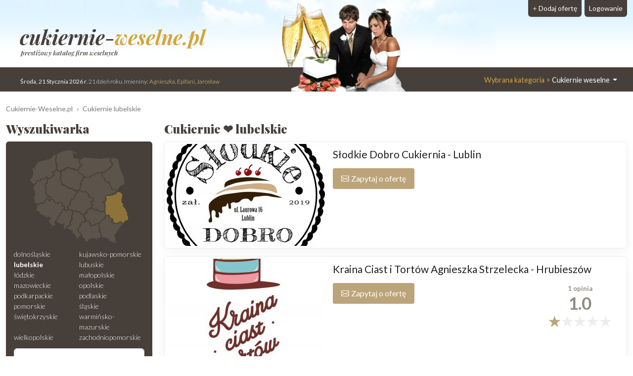

--- FILE ---
content_type: text/html; charset=UTF-8
request_url: https://www.cukiernie-weselne.pl/lubelskie
body_size: 7381
content:
<!DOCTYPE html>
<html xmlns="http://www.w3.org/1999/xhtml" lang="pl" xml:lang="pl">
<head>
<meta charset="utf-8"/>
<title>Cukiernia lubelskie ▶️ Tort weselny, ciasta ❤️ Cukiernie-weselne.pl</title>
<meta name="description" content="Interesują Cię cukiernie z woj. lubelskie❓ Przeczytaj ⭐ opinie, porównaj ✅ oferty ✅ ceny. ⭐ Ile kosztuje tort weselny❓ Sprawdź❗"/>
<meta name="viewport" content="width=device-width, initial-scale=1, shrink-to-fit=no"/>
<meta http-equiv="x-ua-compatible" content="ie=edge"/>
<meta name="keywords" content="Cukiernia lubelskie, cukiernie lubelskie, torty weselne lubelskie, ciasteczka lubelskie, ciasta lubelskie, babki lubelskie, desery weselne lubelskie"/>
<meta name="verify-v1" content="6AnMuDWgSfHgZiwwTjuBbhbbAqvoFWs7jwSoaveM6oM="/>
<link href="https://cdn.jsdelivr.net/npm/bootstrap@5.3.2/dist/css/bootstrap.min.css" rel="stylesheet" integrity="sha384-T3c6CoIi6uLrA9TneNEoa7RxnatzjcDSCmG1MXxSR1GAsXEV/Dwwykc2MPK8M2HN" crossorigin="anonymous">	
<link rel="apple-touch-icon" sizes="180x180" href="https://static.organizacja-wesel.pl/templates/default/favicon/apple-touch-icon.png">
<link rel="icon" type="image/png" sizes="32x32" href="https://static.organizacja-wesel.pl/templates/default/favicon/favicon-32x32.png">
<link rel="icon" type="image/png" sizes="16x16" href="https://static.organizacja-wesel.pl/templates/default/favicon/favicon-16x16.png">
<link rel="manifest" href="/templates/default/favicon/site.webmanifest">
<link rel="mask-icon" href="https://static.organizacja-wesel.pl/templates/default/favicon/safari-pinned-tab.svg?4a4dbd147f64ae880aea8ef4b19f1f93bf3ed7aa82b0b23f2533eee988d7299a" color="#5bbad5">
<link rel="shortcut icon" href="https://static.organizacja-wesel.pl/templates/default/favicon/favicon.ico">
<meta name="msapplication-TileColor" content="#b91d47">
<meta name="msapplication-config" content="https://static.organizacja-wesel.pl/templates/default/favicon/browserconfig.xml">
<meta name="theme-color" content="#ffffff">			<link rel="stylesheet" href="https://static.organizacja-wesel.pl/templates/default/css/packed.css?07dc93612b672f8b227f48bccf4d16183fe0977a26ba254c7cb9a6d50e41c6ca"/>
<link rel="preconnect" href="https://fonts.gstatic.com" media="(min-width: 992px)">
<link href="https://fonts.googleapis.com/css2?family=Lato:ital,wght@0,300;0,400;0,700;1,300;1,400;1,700&family=Playfair+Display:ital,wght@0,500;0,900;1,700&display=swap" rel="stylesheet" media="(min-width: 992px)">
<link rel="preload" as="image" href="https://static.organizacja-wesel.pl/templates/default/img/topy/cukiernie.jpg" fetchpriority="high" media="(min-width: 992px)">
<script src="https://cdn.jsdelivr.net/npm/jquery@3.7.1/dist/jquery.min.js" integrity="sha256-/JqT3SQfawRcv/BIHPThkBvs0OEvtFFmqPF/lYI/Cxo=" crossorigin="anonymous" defer="defer"></script>
<script src="https://cdn.jsdelivr.net/npm/bootstrap@5.3.2/dist/js/bootstrap.bundle.min.js" integrity="sha384-C6RzsynM9kWDrMNeT87bh95OGNyZPhcTNXj1NW7RuBCsyN/o0jlpcV8Qyq46cDfL" crossorigin="anonymous" defer="defer"></script>
<link rel="canonical" href="https://www.cukiernie-weselne.pl/lubelskie"/>
<link rel="next" href="/lubelskie/2"/>
</head>
<body itemscope="itemscope" itemtype="http://schema.org/WebPage">
<header class="container-xl">
<div class="position-relative top">
<nav class="navbar navbar-expand-lg navbar-light w-100">
<div class="container-fluid h-100">
<a class="navbar-brand top-logo" href="https://www.cukiernie-weselne.pl/">
<span class="p1">cukiernie-<span class="p2">weselne.pl</span></span>
<div class="subtitle d-none d-md-block">prestiżowy katalog firm weselnych</div>
</a>
<button class="navbar-toggler search" type="button" aria-label="Szukaj" onclick="location.href='#szukaj'">
<span class="navbar-toggler-icon navbar-search-icon"></span>
</button>
<button class="navbar-toggler" type="button" data-bs-toggle="collapse" data-bs-target="#navbarTogglerTarget" aria-controls="navbarTogglerTarget" aria-expanded="false" aria-label="Pokaż nawigację">
<span class="navbar-toggler-icon"></span>
</button>
<div class="collapse navbar-collapse" id="navbarTogglerTarget">
<ul class="navbar-nav ms-xl-auto mt-2 mt-lg-0">
<li class="nav-item dropdown">
<a class="nav-link dropdown-toggle" href="#" id="navbarDropdown" role="button" data-bs-toggle="dropdown" aria-expanded="false">
<span class="selected-category-info">Wybrana kategoria &gt;</span> Cukiernie weselne
</a>
<div class="dropdown-menu" aria-labelledby="navbarDropdown">
<a href="https://www.sale-weselne.pl/" class="dropdown-item"><span class="icon-sale"><span class="fill"></span></span> Sale weselne</a>
<a href="https://www.zespoly-weselne.pl/" class="dropdown-item"><span class="icon-zespoly"><span class="fill"></span></span> Zespoły weselne</a>
<a href="https://www.fotografia-weselna.pl/" class="dropdown-item"><span class="icon-fotografia"><span class="fill"></span></span> Fotograf wesele</a>
<a href="https://www.video-weselne.pl/" class="dropdown-item"><span class="icon-video"><span class="fill"></span></span> Kamerzysta wesele</a>
<a href="https://www.catering-weselny.pl/" class="dropdown-item"><span class="icon-catering"><span class="fill"></span></span> Catering weselny</a>
<a href="https://www.dje-wesele.pl/" class="dropdown-item"><span class="icon-dje"><span class="fill"></span></span>DJ na wesele</a>
<a href="https://www.organizacja-wesel.pl/" class="dropdown-item"><span class="icon-organizacja"><span class="fill"></span></span> Organizacja wesel</a>
<a href="https://www.samochody-weselne.pl" class="dropdown-item"><span class="icon-samochody"><span class="fill"></span></span> Samochody weselne</a>
<a href="https://www.salony-weselne.pl/" class="dropdown-item"><span class="icon-salony"><span class="fill"></span></span> Salony weselne</a>
<a href="https://www.suknie-weselne.pl/" class="dropdown-item"><span class="icon-suknie"><span class="fill"></span></span> Suknie weselne</a>
<a href="https://www.garnitury-weselne.pl/" class="dropdown-item"><span class="icon-garnitury"><span class="fill"></span></span> Garnitury weselne</a>
<a href="https://www.obraczki-weselne.pl" class="dropdown-item"><span class="icon-obraczki"><span class="fill"></span></span> Obrączki weselne</a>
<a href="https://www.kwiaciarnie-weselne.pl/" class="dropdown-item"><span class="icon-kwiaciarnie"><span class="fill"></span></span> Kwiaciarnie weselne</a>
<a href="https://www.cukiernie-weselne.pl/" class="dropdown-item active"><span class="icon-cukiernie"><span class="fill"></span></span> Cukiernie weselne</a>
<a href="https://www.poligrafia-weselna.pl/" class="dropdown-item"><span class="icon-poligrafia"><span class="fill"></span></span> Poligrafia weselna</a>
<a href="https://www.podroz-poslubna.pl/" class="dropdown-item"><span class="icon-podroz"><span class="fill"></span></span> Podróż poślubna</a>
</div>
</li>
<li class="nav-item">
<a class="nav-link btn add-offer" href="https://www.cukiernie-weselne.pl/rejestracja.html"><span class="d-none d-lg-inline highlight">+ </span>Dodaj ofertę</a>
</li>
<li class="nav-item">
<a class="nav-link btn login" href="https://www.cukiernie-weselne.pl/webmaster/main/logIn">Logowanie</a>
</li>
</ul>
</div>
</div>
</nav>
<div class="bg-image-container">
<div class="bg-image" style="background-image: url(https://static.organizacja-wesel.pl/templates/default/img/topy/cukiernie.jpg)"></div>
</div>
<div class="top-status-date d-none d-xl-block">
<strong>Środa, 21 Stycznia 2026 r</strong>. 21 dzień roku. Imieniny:
<span class="highlight">Agnieszka, Epifani, Jarosław</span>
</div>
</div>
</header>
<div class="container-xl">
<nav class="mt-4" aria-label="breadcrumb">
<ol class="breadcrumb" itemprop="breadcrumb" itemscope="itemscope" itemtype="http://schema.org/BreadcrumbList">
<li class="breadcrumb-item" itemprop="itemListElement" itemscope="itemscope" itemtype="http://schema.org/ListItem">
<a href="https://www.cukiernie-weselne.pl/" itemprop="item"><span itemprop="name">Cukiernie-Weselne.pl</span></a>
<meta itemprop="position" content="1"/>
</li>
<li class="breadcrumb-item" itemprop="itemListElement" itemscope="itemscope" itemtype="http://schema.org/ListItem">
<a href="https://www.cukiernie-weselne.pl/lubelskie" itemprop="item"><span itemprop="name">Cukiernie lubelskie</span></a>
<meta itemprop="position" content="2"/>
</li>
</ol>
</nav>	<div class="row flex-row-reverse">
<main class="col-lg-9"><h1 class="header-one" itemprop="name">Cukiernie ❤️ lubelskie</h1>
<div class="items">
<article class="card mb-3 p-1">
<div class="row g-0">
<div class="col order-2 p-3 py-md-2 overflow-auto">
<h2>
<a href="https://slodkiedobro.cukiernie-weselne.pl/" title="Słodkie Dobro Cukiernia">Słodkie Dobro Cukiernia - Lublin</a>
</h2>
<p class="mb-0">
</p>
<div class="pt-2 d-flex justify-content-between gap-3">
<div class="text-center flex-grow-1 flex-md-grow-0">
<button type="button"
class="button contact-modal-trigger px-3 py-2 w-100 d-inline-flex align-items-center justify-content-center"
data-site-id="42884"
data-company-name="Słodkie Dobro Cukiernia">
<img src="https://static.organizacja-wesel.pl/templates/default/icons/white/envelope.svg?3885986d6dc5d6de1390b7cfd628e29cc20eeb5255c6a4b03356f309ab911f9b" alt="Koperta" class="envelope me-1" width="16" height="16">
Zapytaj o ofertę
</button>
</div>
</div>
</div>
<div class="col-12 col-md-auto order-1 items-image-box">
<a href="https://slodkiedobro.cukiernie-weselne.pl/" title="Słodkie Dobro Cukiernia" class="card-img d-block overflow-hidden">
<img alt="Słodkie Dobro Cukiernia Lublin" src="https://img.organizacja-wesel.pl/uploads/photos/sxt374ff823/slodkie-dobro-cukiernia-lublin.jpeg" width="320" height="206" class="img-fluid" fetchpriority="high"/>
</a>
</div>
</div>
</article>
<article class="card mb-3 p-1">
<div class="row g-0">
<div class="col order-2 p-3 py-md-2 overflow-auto">
<h2>
<a href="https://krainaciastitortow.cukiernie-weselne.pl/" title="Kraina Ciast i Tortów Agnieszka Strzelecka">Kraina Ciast i Tortów Agnieszka Strzelecka - Hrubieszów</a>
</h2>
<a href="https://krainaciastitortow.cukiernie-weselne.pl/#opinie" class="float-end">
<h3 class="card mb-0 ms-2 p-2 pb-1 text-center items-comments-box">
<span class="d-flex justify-content-around align-items-center">
<span>
<span class="comment-text">
<span class="counter">1</span> opinia										</span>
<span class="d-block average-rating">
1.0
</span>
</span>
</span>
<span class="rating-stars">
<i class="rating-star"></i>
<i class="rating-star disabled"></i>
<i class="rating-star disabled"></i>
<i class="rating-star disabled"></i>
<i class="rating-star disabled"></i>
</span>
</h3>
</a>
<p class="mb-0">
</p>
<div class="pt-2 d-flex justify-content-between gap-3">
<div class="text-center flex-grow-1 flex-md-grow-0">
<button type="button"
class="button contact-modal-trigger px-3 py-2 w-100 d-inline-flex align-items-center justify-content-center"
data-site-id="41747"
data-company-name="Kraina Ciast i Tortów Agnieszka Strzelecka">
<img src="https://static.organizacja-wesel.pl/templates/default/icons/white/envelope.svg?3885986d6dc5d6de1390b7cfd628e29cc20eeb5255c6a4b03356f309ab911f9b" alt="Koperta" class="envelope me-1" width="16" height="16">
Zapytaj o ofertę
</button>
</div>
</div>
</div>
<div class="col-12 col-md-auto order-1 items-image-box">
<a href="https://krainaciastitortow.cukiernie-weselne.pl/" title="Kraina Ciast i Tortów Agnieszka Strzelecka" class="card-img d-block overflow-hidden">
<img alt="Kraina Ciast i Tortów Agnieszka Strzelecka Hrubieszów" src="https://img.organizacja-wesel.pl/uploads/photos/sxtd68b66ef/kraina-ciast-i-tortow-agnieszka-strzelecka-hrubieszow.jpeg" width="320" height="206" class="img-fluid" loading="lazy"/>
</a>
</div>
</div>
</article>
<article class="card mb-3 p-1">
<div class="row g-0">
<div class="col order-2 p-3 py-md-2 overflow-auto">
<h2>
<a href="https://sweet-party.cukiernie-weselne.pl/" title="Sweet Party Shop">Sweet Party Shop - Tomaszów Lubelski</a>
</h2>
<p class="mb-0">
</p>
<div class="pt-2 d-flex justify-content-between gap-3">
<div class="text-center flex-grow-1 flex-md-grow-0">
<button type="button"
class="button contact-modal-trigger px-3 py-2 w-100 d-inline-flex align-items-center justify-content-center"
data-site-id="41670"
data-company-name="Sweet Party Shop">
<img src="https://static.organizacja-wesel.pl/templates/default/icons/white/envelope.svg?3885986d6dc5d6de1390b7cfd628e29cc20eeb5255c6a4b03356f309ab911f9b" alt="Koperta" class="envelope me-1" width="16" height="16">
Zapytaj o ofertę
</button>
</div>
</div>
</div>
<div class="col-12 col-md-auto order-1 items-image-box">
<a href="https://sweet-party.cukiernie-weselne.pl/" title="Sweet Party Shop" class="card-img d-block overflow-hidden">
<img alt="Sweet Party Shop Tomaszów Lubelski" src="https://img.organizacja-wesel.pl/uploads/photos/sxt091f352a/sweet-party-shop-tomaszow-lubelski.jpeg" width="320" height="206" class="img-fluid" loading="lazy"/>
</a>
</div>
</div>
</article>
<article class="card mb-3 p-1">
<div class="row g-0">
<div class="col order-2 p-3 py-md-2 overflow-auto">
<h2>
<a href="https://ciasta-i-torty.cukiernie-weselne.pl/" title="Ciasta i torty Agnieszka Femiak">Ciasta i torty Agnieszka Femiak - Krasnystaw</a>
</h2>
<p class="mb-0">
</p>
<div class="pt-2 d-flex justify-content-between gap-3">
<div class="text-center flex-grow-1 flex-md-grow-0">
<button type="button"
class="button contact-modal-trigger px-3 py-2 w-100 d-inline-flex align-items-center justify-content-center"
data-site-id="41311"
data-company-name="Ciasta i torty Agnieszka Femiak">
<img src="https://static.organizacja-wesel.pl/templates/default/icons/white/envelope.svg?3885986d6dc5d6de1390b7cfd628e29cc20eeb5255c6a4b03356f309ab911f9b" alt="Koperta" class="envelope me-1" width="16" height="16">
Zapytaj o ofertę
</button>
</div>
</div>
</div>
<div class="col-12 col-md-auto order-1 items-image-box">
<a href="https://ciasta-i-torty.cukiernie-weselne.pl/" title="Ciasta i torty Agnieszka Femiak" class="card-img d-block overflow-hidden">
<img alt="Ciasta i torty Agnieszka Femiak Krasnystaw" src="https://img.organizacja-wesel.pl/uploads/photos/sxt25931ecc/ciasta-i-torty-agnieszka-femiak-krasnystaw.jpeg" width="320" height="206" class="img-fluid" loading="lazy"/>
</a>
</div>
</div>
</article>
<article class="card mb-3 p-1">
<div class="row g-0">
<div class="col order-2 p-3 py-md-2 overflow-auto">
<h2>
<a href="https://cafemarilublin.cukiernie-weselne.pl/" title="CAFE MARI">CAFE MARI - Lublin</a>
</h2>
<p class="mb-0">
</p>
<div class="pt-2 d-flex justify-content-between gap-3">
<div class="text-center flex-grow-1 flex-md-grow-0">
<button type="button"
class="button contact-modal-trigger px-3 py-2 w-100 d-inline-flex align-items-center justify-content-center"
data-site-id="39640"
data-company-name="CAFE MARI">
<img src="https://static.organizacja-wesel.pl/templates/default/icons/white/envelope.svg?3885986d6dc5d6de1390b7cfd628e29cc20eeb5255c6a4b03356f309ab911f9b" alt="Koperta" class="envelope me-1" width="16" height="16">
Zapytaj o ofertę
</button>
</div>
</div>
</div>
<div class="col-12 col-md-auto order-1 items-image-box">
<a href="https://cafemarilublin.cukiernie-weselne.pl/" title="CAFE MARI" class="card-img d-block overflow-hidden">
<img alt="CAFE MARI Lublin" src="https://img.organizacja-wesel.pl/uploads/photos/sxt62d7400f/cafe-mari-lublin.jpeg" width="320" height="206" class="img-fluid" loading="lazy"/>
</a>
</div>
</div>
</article>
<article class="card mb-3 p-1">
<div class="row g-0">
<div class="col order-2 p-3 py-md-2 overflow-auto">
<h2>
<a href="https://cukiernia-pawlowski.cukiernie-weselne.pl/" title="Cukiernia &quot;Pawłowski&quot;">Cukiernia &quot;Pawłowski&quot; - Nałeczow</a>
</h2>
<p class="mb-0">
</p>
<div class="pt-2 d-flex justify-content-between gap-3">
<div class="text-center flex-grow-1 flex-md-grow-0">
<button type="button"
class="button contact-modal-trigger px-3 py-2 w-100 d-inline-flex align-items-center justify-content-center"
data-site-id="39631"
data-company-name="Cukiernia &amp;quot;Pawłowski&amp;quot;">
<img src="https://static.organizacja-wesel.pl/templates/default/icons/white/envelope.svg?3885986d6dc5d6de1390b7cfd628e29cc20eeb5255c6a4b03356f309ab911f9b" alt="Koperta" class="envelope me-1" width="16" height="16">
Zapytaj o ofertę
</button>
</div>
</div>
</div>
<div class="col-12 col-md-auto order-1 items-image-box">
<a href="https://cukiernia-pawlowski.cukiernie-weselne.pl/" title="Cukiernia &quot;Pawłowski&quot;" class="card-img d-block overflow-hidden">
<img alt="Cukiernia &quot;Pawłowski&quot; Nałeczow" src="https://img.organizacja-wesel.pl/uploads/photos/sxtffd40a36/cukiernia-pawlowski-naleczow.jpeg" width="320" height="206" class="img-fluid" loading="lazy"/>
</a>
</div>
</div>
</article>
<article class="card mb-3 p-1">
<div class="row g-0">
<div class="col order-2 p-3 py-md-2 overflow-auto">
<h2>
<a href="https://cukiernia-nina.cukiernie-weselne.pl/" title="Cukiernia &quot;Nina&quot;">Cukiernia &quot;Nina&quot; - Lublin</a>
</h2>
<p class="mb-0">
</p>
<div class="pt-2 d-flex justify-content-between gap-3">
<div class="text-center flex-grow-1 flex-md-grow-0">
<button type="button"
class="button contact-modal-trigger px-3 py-2 w-100 d-inline-flex align-items-center justify-content-center"
data-site-id="39624"
data-company-name="Cukiernia &amp;quot;Nina&amp;quot;">
<img src="https://static.organizacja-wesel.pl/templates/default/icons/white/envelope.svg?3885986d6dc5d6de1390b7cfd628e29cc20eeb5255c6a4b03356f309ab911f9b" alt="Koperta" class="envelope me-1" width="16" height="16">
Zapytaj o ofertę
</button>
</div>
</div>
</div>
<div class="col-12 col-md-auto order-1 items-image-box">
<a href="https://cukiernia-nina.cukiernie-weselne.pl/" title="Cukiernia &quot;Nina&quot;" class="card-img d-block overflow-hidden">
<img alt="Cukiernia &quot;Nina&quot; Lublin" src="https://img.organizacja-wesel.pl/uploads/photos/sxt217f4d7d/cukiernia-nina-lublin.png" width="320" height="206" class="img-fluid" loading="lazy"/>
</a>
</div>
</div>
</article>
<article class="card mb-3 p-1">
<div class="row g-0">
<div class="col order-2 p-3 py-md-2 overflow-auto">
<h2>
<a href="https://sweet-baker.cukiernie-weselne.pl/" title="SWEET BAKER">SWEET BAKER - Lublin</a>
</h2>
<p class="mb-0">
</p>
<div class="pt-2 d-flex justify-content-between gap-3">
<div class="text-center flex-grow-1 flex-md-grow-0">
<button type="button"
class="button contact-modal-trigger px-3 py-2 w-100 d-inline-flex align-items-center justify-content-center"
data-site-id="39614"
data-company-name="SWEET BAKER">
<img src="https://static.organizacja-wesel.pl/templates/default/icons/white/envelope.svg?3885986d6dc5d6de1390b7cfd628e29cc20eeb5255c6a4b03356f309ab911f9b" alt="Koperta" class="envelope me-1" width="16" height="16">
Zapytaj o ofertę
</button>
</div>
</div>
</div>
<div class="col-12 col-md-auto order-1 items-image-box">
<a href="https://sweet-baker.cukiernie-weselne.pl/" title="SWEET BAKER" class="card-img d-block overflow-hidden">
<img alt="SWEET BAKER Lublin" src="https://img.organizacja-wesel.pl/uploads/photos/sxt084e1b7b/sweet-baker-lublin.jpeg" width="320" height="206" class="img-fluid" loading="lazy"/>
</a>
</div>
</div>
</article>
<article class="card mb-3 p-1">
<div class="row g-0">
<div class="col order-2 p-3 py-md-2 overflow-auto">
<h2>
<a href="https://cukierniahetman.cukiernie-weselne.pl/" title="Cukiernia Hetman">Cukiernia Hetman - Chełm</a>
</h2>
<p class="mb-0">
</p>
<div class="pt-2 d-flex justify-content-between gap-3">
<div class="text-center flex-grow-1 flex-md-grow-0">
<button type="button"
class="button contact-modal-trigger px-3 py-2 w-100 d-inline-flex align-items-center justify-content-center"
data-site-id="35485"
data-company-name="Cukiernia Hetman">
<img src="https://static.organizacja-wesel.pl/templates/default/icons/white/envelope.svg?3885986d6dc5d6de1390b7cfd628e29cc20eeb5255c6a4b03356f309ab911f9b" alt="Koperta" class="envelope me-1" width="16" height="16">
Zapytaj o ofertę
</button>
</div>
</div>
</div>
<div class="col-12 col-md-auto order-1 items-image-box">
<a href="https://cukierniahetman.cukiernie-weselne.pl/" title="Cukiernia Hetman" class="card-img d-block overflow-hidden">
<img alt="Cukiernia Hetman Chełm" src="https://img.organizacja-wesel.pl/uploads/photos/sxtdd23ba91/cukiernia-hetman-chelm.jpeg" width="320" height="206" class="img-fluid" loading="lazy"/>
</a>
</div>
</div>
</article>
<article class="card mb-3 p-1">
<div class="row g-0">
<div class="col order-2 p-3 py-md-2 overflow-auto">
<h2>
<a href="https://piekarnia-cukiernia-smaga.cukiernie-weselne.pl/" title="Piekarnia-Cukiernia SMAGA">Piekarnia-Cukiernia SMAGA - Opole Lubelskie</a>
</h2>
<p class="mb-0">
</p>
<div class="pt-2 d-flex justify-content-between gap-3">
<div class="text-center flex-grow-1 flex-md-grow-0">
<button type="button"
class="button contact-modal-trigger px-3 py-2 w-100 d-inline-flex align-items-center justify-content-center"
data-site-id="35113"
data-company-name="Piekarnia-Cukiernia SMAGA">
<img src="https://static.organizacja-wesel.pl/templates/default/icons/white/envelope.svg?3885986d6dc5d6de1390b7cfd628e29cc20eeb5255c6a4b03356f309ab911f9b" alt="Koperta" class="envelope me-1" width="16" height="16">
Zapytaj o ofertę
</button>
</div>
</div>
</div>
<div class="col-12 col-md-auto order-1 items-image-box">
<a href="https://piekarnia-cukiernia-smaga.cukiernie-weselne.pl/" title="Piekarnia-Cukiernia SMAGA" class="card-img d-block overflow-hidden">
<img alt="Piekarnia-Cukiernia SMAGA Opole Lubelskie" src="https://img.organizacja-wesel.pl/uploads/photos/sxteec60fa5/piekarnia-cukiernia-smaga-opole-lubelskie.jpeg" width="320" height="206" class="img-fluid" loading="lazy"/>
</a>
</div>
</div>
</article>
<nav class="pagination flex-wrap">
<div class="div_aktiv">1</div>
<a href="/lubelskie/2">2</a>
<a href="/lubelskie/3">3</a>
</nav>
</div>
</main>
<aside class="col-lg-3 left-panel">
<section class="rounded-5 searcher-box" role="search" id="szukaj">
<h3 class="header-one">Wyszukiwarka</h3>
<div class="card">
<div class="card-body">
<nav class="row provinces" id="provinces">
<div class="col-md-4 col-lg-12">
<div class="ratio ratio-1x1 mx-auto">
<img class="map-placeholder" src="/templates/default/img/mapa.svg?a0ff300962c2b52bd62be64df99be2c4a87ce00230f6ff41a214a2cbbc99c98a" width="198" height="188" alt="Mapa weselna" loading="lazy"></div>
</div>
<div class="col-md-8 col-lg-12 py-2">
<div class="row row-cols-2 row-cols-lg-1 row-cols-xl-2 g-0">
<a href="https://www.cukiernie-weselne.pl/dolnoslaskie" title="Cukiernie dolnośląskie" class="">dolnośląskie</a>
<a href="https://www.cukiernie-weselne.pl/kujawsko-pomorskie" title="Cukiernie kujawsko-pomorskie" class="">kujawsko-pomorskie</a>
<a href="https://www.cukiernie-weselne.pl/lubelskie" title="Cukiernie lubelskie" class=" active">lubelskie</a>
<a href="https://www.cukiernie-weselne.pl/lubuskie" title="Cukiernie lubuskie" class="">lubuskie</a>
<a href="https://www.cukiernie-weselne.pl/lodzkie" title="Cukiernie łódzkie" class="">łódzkie</a>
<a href="https://www.cukiernie-weselne.pl/malopolskie" title="Cukiernie małopolskie" class="">małopolskie</a>
<a href="https://www.cukiernie-weselne.pl/mazowieckie" title="Cukiernie mazowieckie" class="">mazowieckie</a>
<a href="https://www.cukiernie-weselne.pl/opolskie" title="Cukiernie opolskie" class="">opolskie</a>
<a href="https://www.cukiernie-weselne.pl/podkarpackie" title="Cukiernie podkarpackie" class="">podkarpackie</a>
<a href="https://www.cukiernie-weselne.pl/podlaskie" title="Cukiernie podlaskie" class="">podlaskie</a>
<a href="https://www.cukiernie-weselne.pl/pomorskie" title="Cukiernie pomorskie" class="">pomorskie</a>
<a href="https://www.cukiernie-weselne.pl/slaskie" title="Cukiernie śląskie" class="">śląskie</a>
<a href="https://www.cukiernie-weselne.pl/swietokrzyskie" title="Cukiernie świętokrzyskie" class="">świętokrzyskie</a>
<a href="https://www.cukiernie-weselne.pl/warminsko-mazurskie" title="Cukiernie warmińsko-mazurskie" class="">warmińsko-mazurskie</a>
<a href="https://www.cukiernie-weselne.pl/wielkopolskie" title="Cukiernie wielkopolskie" class="">wielkopolskie</a>
<a href="https://www.cukiernie-weselne.pl/zachodniopomorskie" title="Cukiernie zachodniopomorskie" class="">zachodniopomorskie</a>
</div>
</div>
</nav>
<form action="https://www.cukiernie-weselne.pl/search-p1.html" method="post" id="searchForm" class="mt-1 text-center">
<div class="mb-2">
<input type="text" name="where" placeholder="Miejscowość" aria-label="Miejscowość" class="form-control"/>
</div>
<div class="mb-2">
<input type="text" name="phrase" placeholder="Szukana fraza" aria-label="Szukana fraza" class="form-control"/>
</div>
<input type="submit" value="Szukaj"/>
</form>
</div>
</div>
</section>
<div class="row">
<section class="col-md-6 col-lg-12 mt-4">
<h3 class="header-one fs-5">Oferty weselne lubelskie</h3>
<nav class="nav flex-column town-related-categories">
<h4 class="nav-item m-0 d-flex">
<a href="https://www.salony-weselne.pl/lubelskie" class="flex-grow-1 d-flex">
<span class="icon-salony"></span> Salony kosmetyczne lubelskie
</a>
<span class="offers-count">281</span>
</h4>
<h4 class="nav-item m-0 d-flex">
<a href="https://www.sale-weselne.pl/lubelskie/Domy-weselne" class="flex-grow-1 d-flex">
<span class="icon-sale"></span> Domy weselne lubelskie
</a>
<span class="offers-count">109</span>
</h4>
<h4 class="nav-item m-0 d-flex">
<a href="https://www.fotografia-weselna.pl/lubelskie/Fotograf-slubny" class="flex-grow-1 d-flex">
<span class="icon-fotografia"></span> Fotograf na wesele lubelskie
</a>
<span class="offers-count">78</span>
</h4>
<h4 class="nav-item m-0 d-flex">
<a href="https://www.kwiaciarnie-weselne.pl/lubelskie" class="flex-grow-1 d-flex">
<span class="icon-kwiaciarnie"></span> Kwiaciarnie lubelskie
</a>
<span class="offers-count">77</span>
</h4>
<h4 class="nav-item m-0 d-flex">
<a href="https://www.zespoly-weselne.pl/lubelskie/Zespol-na-wesele" class="flex-grow-1 d-flex">
<span class="icon-zespoly"></span> Zespoły weselne lubelskie
</a>
<span class="offers-count">36</span>
</h4>
<h4 class="nav-item m-0 d-flex">
<a href="https://www.video-weselne.pl/lubelskie/Kamerzysta-na-wesele" class="flex-grow-1 d-flex">
<span class="icon-video"></span> Kamerzysta na wesele lubelskie
</a>
<span class="offers-count">34</span>
</h4>
<h4 class="nav-item m-0 d-flex">
<a href="https://www.samochody-weselne.pl/lubelskie/Auto-do-slubu" class="flex-grow-1 d-flex">
<span class="icon-samochody"></span> Auta do ślubu lubelskie
</a>
<span class="offers-count">31</span>
</h4>
<h4 class="nav-item m-0 d-flex">
<a href="https://www.podroz-poslubna.pl/lubelskie" class="flex-grow-1 d-flex">
<span class="icon-podroz"></span> Podróż poślubna lubelskie
</a>
<span class="offers-count">27</span>
</h4>
<h4 class="nav-item m-0 d-flex">
<a href="https://www.suknie-weselne.pl/lubelskie" class="flex-grow-1 d-flex">
<span class="icon-suknie"></span> Suknie ślubne lubelskie
</a>
<span class="offers-count">24</span>
</h4>
<h4 class="nav-item m-0 d-flex">
<a href="https://www.obraczki-weselne.pl/lubelskie" class="flex-grow-1 d-flex">
<span class="icon-obraczki"></span> Biżuteria ślubna lubelskie
</a>
<span class="offers-count">14</span>
</h4>
<h4 class="nav-item m-0 d-flex">
<a href="https://www.dje-wesele.pl/lubelskie/Dj-na-wesele" class="flex-grow-1 d-flex">
<span class="icon-dje"></span> Dj wesele lubelskie
</a>
<span class="offers-count">13</span>
</h4>
<h4 class="nav-item m-0 d-flex">
<a href="https://www.organizacja-wesel.pl/lubelskie" class="flex-grow-1 d-flex">
<span class="icon-organizacja"></span> Organizacja ślubów lubelskie
</a>
<span class="offers-count">12</span>
</h4>
<h4 class="nav-item m-0 d-flex">
<a href="https://www.catering-weselny.pl/lubelskie" class="flex-grow-1 d-flex">
<span class="icon-catering"></span> Catering na wesele lubelskie
</a>
<span class="offers-count">8</span>
</h4>
<h4 class="nav-item m-0 d-flex">
<a href="https://www.poligrafia-weselna.pl/lubelskie" class="flex-grow-1 d-flex">
<span class="icon-poligrafia"></span> Poligrafia weselna lubelskie
</a>
<span class="offers-count">5</span>
</h4>
<h4 class="nav-item m-0 d-flex">
<a href="https://www.garnitury-weselne.pl/lubelskie" class="flex-grow-1 d-flex">
<span class="icon-garnitury"></span> Garnitury ślubne lubelskie
</a>
<span class="offers-count">5</span>
</h4>
</nav>
</section>
<aside class="col-md-6 col-lg-12 right-panel">
<section class="mt-4">
<a href="/rejestracja.html" class="header-link">
<h3 class="header-one">Zareklamuj się</h3>
<img src="https://static.organizacja-wesel.pl/templates/default/img/zareklamuj-phone@311.jpg" width="311" height="207" sizes="
(max-width: 350px) 311px,
(max-width: 767px) 640px,
(max-width: 991px) 311px,
(max-width: 1199px) 210px,
311px" srcset="https://static.organizacja-wesel.pl/templates/default/img/zareklamuj-phone@210.jpg 210w,
https://static.organizacja-wesel.pl/templates/default/img/zareklamuj-phone@311.jpg 311w,
https://static.organizacja-wesel.pl/templates/default/img/zareklamuj-phone.jpg 640w" class="card-img-top" alt="Zareklamuj" loading="lazy"/>
</a>
<p>
Jesteś właścicielem firmy która zalicza się do branży
weselnej? Twojej firmy nie może tutaj zabraknąć
</p>
<p>
Masz niepowtarzalną okazję w łatwy sposób zaistnieć w sieci. Dzięki
naszemu katalogowi dotrzesz do <b>potencjalnych klientów!</b>
</p>
<div class="text-center">
<a href="/rejestracja.html" class="button">+ Dodaj ofertę</a>
</div>
</section>
</aside>			</div>
</aside>
</div></div>
<div class="container mt-4">
<div class="category-comments-status">
<div class="text-center category-description" itemprop="description">Interesują Cię cukiernie z woj. lubelskie❓ Przeczytaj ⭐ opinie, porównaj ✅ oferty ✅ ceny. ⭐ Ile kosztuje tort weselny❓ Sprawdź❗</div>
<ul class="mt-4">
<li><b>29</b> ofert</li>
<li><b>2</b> opinii</li>
<li>
<b>2</b> ocen <br/>
<span class="averageRating"> średnia ocena:
<b class="total-average-rating">1</b></span>
</li>
</ul>
</div>
</div>
<nav class="mt-4 py-4 province-towns">
<div class="container">
<h3 class="mb-4">Województwo lubelskie - miasta</h3>
<nav class="nav nav-pills d-block miasta">
<h4>A</h4>
<div class="nav-item miasta-miasto">
<a href="/Annopol" title="Cukiernie weselne Annopol" class="nav-link d-inline-block px-2 py-1">Annopol</a> (0)
</div>
<h4>B</h4>
<div class="nav-item miasta-miasto">
<a href="/Belzyce" title="Cukiernie weselne Bełżyce" class="nav-link d-inline-block px-2 py-1">Bełżyce</a> (0)
</div>
<div class="nav-item miasta-miasto">
<a href="/Biala-Podlaska" title="Cukiernie weselne Biała Podlaska" class="nav-link d-inline-block px-2 py-1">Biała Podlaska</a> (1)
</div>
<div class="nav-item miasta-miasto">
<a href="/Bilgoraj" title="Cukiernie weselne Biłgoraj" class="nav-link d-inline-block px-2 py-1">Biłgoraj</a> (1)
</div>
<div class="nav-item miasta-miasto">
<a href="/Bychawa" title="Cukiernie weselne Bychawa" class="nav-link d-inline-block px-2 py-1">Bychawa</a> (0)
</div>
<h4>C</h4>
<div class="nav-item miasta-miasto">
<a href="/Chelm" title="Cukiernie weselne Chełm" class="nav-link d-inline-block px-2 py-1">Chełm</a> (3)
</div>
<h4>D</h4>
<div class="nav-item miasta-miasto">
<a href="/Deblin" title="Cukiernie weselne Dęblin" class="nav-link d-inline-block px-2 py-1">Dęblin</a> (0)
</div>
<h4>F</h4>
<div class="nav-item miasta-miasto">
<a href="/Frampol" title="Cukiernie weselne Frampol" class="nav-link d-inline-block px-2 py-1">Frampol</a> (0)
</div>
<h4>H</h4>
<div class="nav-item miasta-miasto">
<a href="/Hrubieszow" title="Cukiernie weselne Hrubieszów" class="nav-link d-inline-block px-2 py-1">Hrubieszów</a> (1)
</div>
<h4>J</h4>
<div class="nav-item miasta-miasto">
<a href="/Jablon" title="Cukiernie weselne Jabłoń" class="nav-link d-inline-block px-2 py-1">Jabłoń</a> (0)
</div>
<div class="nav-item miasta-miasto">
<a href="/Janow-Lubelski" title="Cukiernie weselne Janów Lubelski" class="nav-link d-inline-block px-2 py-1">Janów Lubelski</a> (0)
</div>
<div class="nav-item miasta-miasto">
<a href="/Jozefow-powiat-bilgorajski" title="Cukiernie weselne Józefów (powiat biłgorajski)" class="nav-link d-inline-block px-2 py-1">Józefów (powiat biłgorajski)</a> (0)
</div>
<h4>K</h4>
<div class="nav-item miasta-miasto">
<a href="/Kazimierz-Dolny" title="Cukiernie weselne Kazimierz Dolny" class="nav-link d-inline-block px-2 py-1">Kazimierz Dolny</a> (0)
</div>
<div class="nav-item miasta-miasto">
<a href="/Kock" title="Cukiernie weselne Kock" class="nav-link d-inline-block px-2 py-1">Kock</a> (0)
</div>
<div class="nav-item miasta-miasto">
<a href="/Krasnik" title="Cukiernie weselne Kraśnik" class="nav-link d-inline-block px-2 py-1">Kraśnik</a> (0)
</div>
<div class="nav-item miasta-miasto">
<a href="/Krasnobrod" title="Cukiernie weselne Krasnobród" class="nav-link d-inline-block px-2 py-1">Krasnobród</a> (0)
</div>
<div class="nav-item miasta-miasto">
<a href="/Krasnystaw" title="Cukiernie weselne Krasnystaw" class="nav-link d-inline-block px-2 py-1">Krasnystaw</a> (3)
</div>
<div class="nav-item miasta-miasto">
<a href="/Krynice" title="Cukiernie weselne Krynice" class="nav-link d-inline-block px-2 py-1">Krynice</a> (0)
</div>
<h4>L</h4>
<div class="nav-item miasta-miasto">
<a href="/Lubartow" title="Cukiernie weselne Lubartów" class="nav-link d-inline-block px-2 py-1">Lubartów</a> (0)
</div>
<div class="nav-item miasta-miasto">
<a href="/Lublin" title="Cukiernie weselne Lublin" class="nav-link d-inline-block px-2 py-1">Lublin</a> (11)
</div>
<h4>Ł</h4>
<div class="nav-item miasta-miasto">
<a href="/Leczna" title="Cukiernie weselne Łęczna" class="nav-link d-inline-block px-2 py-1">Łęczna</a> (0)
</div>
<div class="nav-item miasta-miasto">
<a href="/Lukow" title="Cukiernie weselne Łuków" class="nav-link d-inline-block px-2 py-1">Łuków</a> (0)
</div>
<h4>M</h4>
<div class="nav-item miasta-miasto">
<a href="/Miedzyrzec-Podlaski" title="Cukiernie weselne Międzyrzec Podlaski" class="nav-link d-inline-block px-2 py-1">Międzyrzec Podlaski</a> (0)
</div>
<h4>N</h4>
<div class="nav-item miasta-miasto">
<a href="/Naleczow" title="Cukiernie weselne Nałęczów" class="nav-link d-inline-block px-2 py-1">Nałęczów</a> (1)
</div>
<h4>O</h4>
<div class="nav-item miasta-miasto">
<a href="/Opole-Lubelskie" title="Cukiernie weselne Opole Lubelskie" class="nav-link d-inline-block px-2 py-1">Opole Lubelskie</a> (1)
</div>
<div class="nav-item miasta-miasto">
<a href="/Ostrow-Lubelski" title="Cukiernie weselne Ostrów Lubelski" class="nav-link d-inline-block px-2 py-1">Ostrów Lubelski</a> (0)
</div>
<h4>P</h4>
<div class="nav-item miasta-miasto">
<a href="/Parczew" title="Cukiernie weselne Parczew" class="nav-link d-inline-block px-2 py-1">Parczew</a> (0)
</div>
<div class="nav-item miasta-miasto">
<a href="/Piaski" title="Cukiernie weselne Piaski" class="nav-link d-inline-block px-2 py-1">Piaski</a> (0)
</div>
<div class="nav-item miasta-miasto">
<a href="/Poniatowa" title="Cukiernie weselne Poniatowa" class="nav-link d-inline-block px-2 py-1">Poniatowa</a> (0)
</div>
<div class="nav-item miasta-miasto">
<a href="/Pulawy" title="Cukiernie weselne Puławy" class="nav-link d-inline-block px-2 py-1">Puławy</a> (1)
</div>
<h4>R</h4>
<div class="nav-item miasta-miasto">
<a href="/Radzyn-Podlaski" title="Cukiernie weselne Radzyń Podlaski" class="nav-link d-inline-block px-2 py-1">Radzyń Podlaski</a> (1)
</div>
<div class="nav-item miasta-miasto">
<a href="/Rejowiec-Fabryczny" title="Cukiernie weselne Rejowiec Fabryczny" class="nav-link d-inline-block px-2 py-1">Rejowiec Fabryczny</a> (0)
</div>
<div class="nav-item miasta-miasto">
<a href="/Ryki" title="Cukiernie weselne Ryki" class="nav-link d-inline-block px-2 py-1">Ryki</a> (1)
</div>
<h4>S</h4>
<div class="nav-item miasta-miasto">
<a href="/Stoczek-Lukowski" title="Cukiernie weselne Stoczek Łukowski" class="nav-link d-inline-block px-2 py-1">Stoczek Łukowski</a> (0)
</div>
<h4>Ś</h4>
<div class="nav-item miasta-miasto">
<a href="/Swidnik" title="Cukiernie weselne Świdnik" class="nav-link d-inline-block px-2 py-1">Świdnik</a> (0)
</div>
<h4>S</h4>
<div class="nav-item miasta-miasto">
<a href="/Szczebrzeszyn" title="Cukiernie weselne Szczebrzeszyn" class="nav-link d-inline-block px-2 py-1">Szczebrzeszyn</a> (0)
</div>
<h4>T</h4>
<div class="nav-item miasta-miasto">
<a href="/Tarnogrod" title="Cukiernie weselne Tarnogród" class="nav-link d-inline-block px-2 py-1">Tarnogród</a> (0)
</div>
<div class="nav-item miasta-miasto">
<a href="/Terespol" title="Cukiernie weselne Terespol" class="nav-link d-inline-block px-2 py-1">Terespol</a> (0)
</div>
<div class="nav-item miasta-miasto">
<a href="/Tomaszow-Lubelski" title="Cukiernie weselne Tomaszów Lubelski" class="nav-link d-inline-block px-2 py-1">Tomaszów Lubelski</a> (2)
</div>
<div class="nav-item miasta-miasto">
<a href="/Trzeszczany" title="Cukiernie weselne Trzeszczany" class="nav-link d-inline-block px-2 py-1">Trzeszczany</a> (0)
</div>
<div class="nav-item miasta-miasto">
<a href="/Tyszowce" title="Cukiernie weselne Tyszowce" class="nav-link d-inline-block px-2 py-1">Tyszowce</a> (0)
</div>
<h4>W</h4>
<div class="nav-item miasta-miasto">
<a href="/Wlodawa" title="Cukiernie weselne Włodawa" class="nav-link d-inline-block px-2 py-1">Włodawa</a> (0)
</div>
<h4>Z</h4>
<div class="nav-item miasta-miasto">
<a href="/Zamosc" title="Cukiernie weselne Zamość" class="nav-link d-inline-block px-2 py-1">Zamość</a> (3)
</div>
<div class="nav-item miasta-miasto">
<a href="/Zwierzyniec" title="Cukiernie weselne Zwierzyniec" class="nav-link d-inline-block px-2 py-1">Zwierzyniec</a> (0)
</div>
<h4>Ż</h4>
<div class="nav-item miasta-miasto">
<a href="/Zyrzyn" title="Cukiernie weselne Żyrzyn" class="nav-link d-inline-block px-2 py-1">Żyrzyn</a> (1)
</div>
</nav>
</div>
</nav>
<script src="https://static.organizacja-wesel.pl/javascript/site/ContactModalHandler.js?a53d24bd3d3499d7956a4d39388be8a6f4dcf3751fa24ec21836b86b8c4fa180" defer="defer"></script>
<script src="https://static.organizacja-wesel.pl/javascript/core/pack.js?4229e3b35ffe04c79bd18ddd8805e287931fc05c9496a0d471726cf32b299064" defer="defer"></script>
<footer class="mt-4 main">
<div class="container">
<div class="row text-center">
<div class="col">
<div class="my-4 footer-popular-towns">
<h3 class="header-one">Najlepsze cukiernia - popularne miasta</h3>
<div class="nav nav-pills justify-content-center">
<a href="/Krakow" class="nav-link">Kraków</a>
<a href="/Warszawa" class="nav-link">Warszawa</a>
<a href="/Wroclaw" class="nav-link">Wrocław</a>
<a href="/Poznan" class="nav-link">Poznań</a>
<a href="/Lodz" class="nav-link">Łódź</a>
<a href="/Gdansk" class="nav-link">Gdańsk</a>
<a href="/Radom" class="nav-link">Radom</a>
<a href="/Bialystok" class="nav-link">Białystok</a>
<a href="/Lublin" class="nav-link">Lublin</a>
<a href="/Torun" class="nav-link">Toruń</a>
<a href="/Kielce" class="nav-link">Kielce</a>
<a href="/Szczecin" class="nav-link">Szczecin</a>
<a href="/Katowice" class="nav-link">Katowice</a>
<a href="/Gorzow-Wielkopolski" class="nav-link">Gorzów Wielkopolski</a>
<a href="/Gdynia" class="nav-link">Gdynia</a>
<a href="/Bielsko-Biala" class="nav-link">Bielsko-Biała</a>
<a href="/Sosnowiec" class="nav-link">Sosnowiec</a>
<a href="/Chorzow" class="nav-link">Chorzów</a>
<a href="/Tarnow" class="nav-link">Tarnów</a>
<a href="/Czestochowa" class="nav-link">Częstochowa</a>
<a href="/Tychy" class="nav-link">Tychy</a>
<a href="/Gliwice" class="nav-link">Gliwice</a>
<a href="/Opole" class="nav-link">Opole</a>
<a href="/Elblag" class="nav-link">Elbląg</a>
<a href="/Zielona-Gora" class="nav-link">Zielona Góra</a>
</div>
</div>
<div class="my-4 footer-popular-towns">
</div>
</div>
</div>
</div>
<div class="footer-bottom">
<div class="container">
<div class="row align-items-center">
<div class="col-lg-6 py-4">
<nav class="nav justify-content-center footer-menu">
<a href="https://www.cukiernie-weselne.pl/polityka-prywatnosci.html" class="nav-link">Polityka Prywatności</a>
<a href="https://www.cukiernie-weselne.pl/regulamin.html" class="nav-link">Regulamin</a>
<a href="https://www.cukiernie-weselne.pl/reklama.html" class="nav-link">Kontakt</a>
<a href="https://www.cukiernie-weselne.pl/pomoc.html" class="nav-link">Jak dodać reklamę?</a>
</nav>
</div>
<div class="col-lg-6 py-3 copyrights">
Copyright <span lang="en">&#169; <b>allCreative</b> all rights reserved</span><br/>
Generated in 0.077 Queries: 10 Online: 71 F: 16788				</div>
</div>
</div>
</div>
</footer>
</body></html>